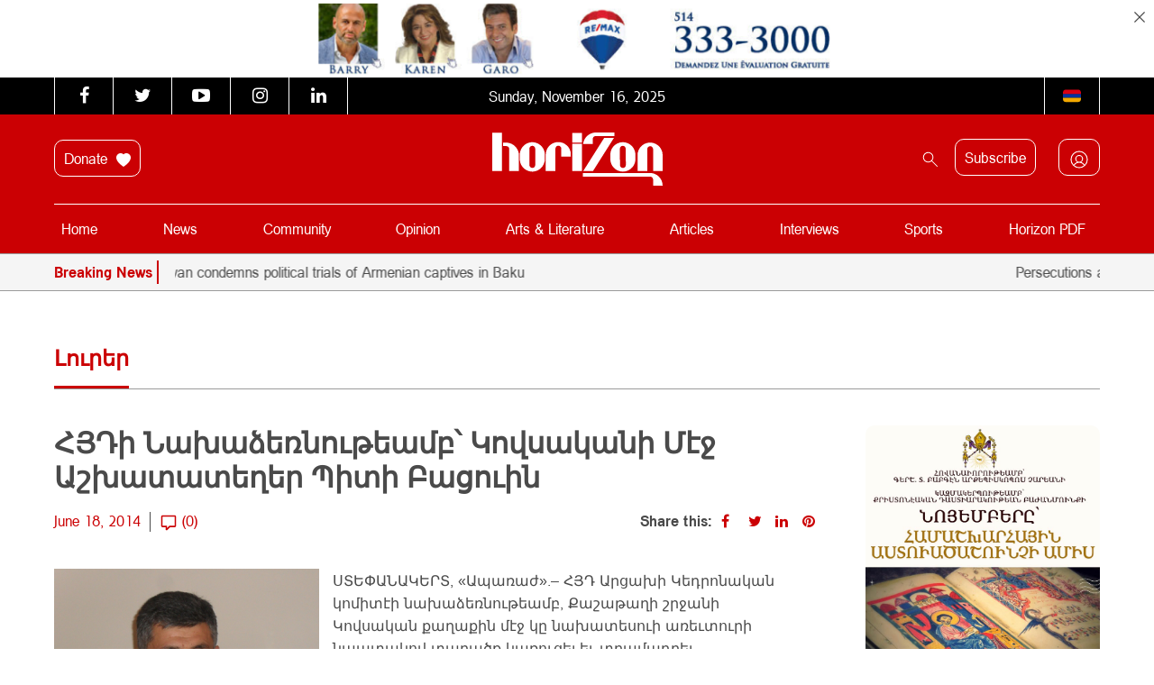

--- FILE ---
content_type: image/svg+xml
request_url: https://horizonweekly.ca/wp-content/themes/horizon_theme/flags/arm.svg
body_size: 119
content:
<svg width="20" height="20" viewBox="0 0 20 20" fill="none" xmlns="http://www.w3.org/2000/svg">
<path d="M0 8.125H20V12.5H0V8.125Z" fill="#0033A0"/>
<path d="M16.875 3.4375H3.125C1.05406 3.4375 0 4.97656 0 6.875V8.125H20V6.875C20 4.97656 18.9459 3.4375 16.875 3.4375Z" fill="#D90012"/>
<path d="M0 13.75C0 15.6484 1.05406 17.1875 3.125 17.1875H16.875C18.9459 17.1875 20 15.6484 20 13.75V12.5H0V13.75Z" fill="#F2A800"/>
</svg>


--- FILE ---
content_type: text/javascript; charset=utf-8
request_url: https://horizonweekly.ca/wp-content/cache/min/1/wp-content/plugins/aparg-smartad/view/front/sa-ad-scripts.js?ver=1762435823
body_size: 4291
content:
function saSetCookie(cname,cvalue,exseconds){var d=new Date();d.setTime(d.getTime()+(exseconds*1000));var expires="expires="+d.toUTCString();document.cookie=cname+"="+cvalue+"; "+expires+"; path=/"}
function saGetCookie(cname){var name=cname+"=";var ca=document.cookie.split(';');for(var i=0;i<ca.length;i++){var c=ca[i];while(c.charAt(0)==' ')
c=c.substring(1);if(c.indexOf(name)==0)
return c.substring(name.length,c.length)}
return""}
function saIeVersion(){var ua=window.navigator.userAgent;var msie=ua.indexOf("MSIE ");if(msie>0){return parseInt(ua.substring(msie+5,ua.indexOf(".",msie)))}else if(!!navigator.userAgent.match(/Trident.*rv\:11\./)){return 11}
return!1}
function canRunAds(){jQuery('body').append('<div class="afs_ads ad-top ad-banner google-sponsored google-ad sa-can-run-ads" style="position:fixed !important; top:-9999px !important;left:-9999px !important;visibility:hidden !important;width:1px !important;height:1px !important;"></div>');var canRunAds=!(jQuery('.sa-can-run-ads').css('display')=='none');jQuery('.sa-can-run-ads').remove();return canRunAds}
jQuery(document).ready(function($){var ie_version=saIeVersion();var mobileSize=782;function saShowWarning(warText,warEnabled){if(canRunAds()==!1&&warEnabled=='true'&&saGetCookie('sa-warning-text')!='no'){$('.sa-warning-message').remove();if(warText==''){warText=sa_warning_default}
var warningDiv='<div class="sa-warning-message"><div class="sa-warning-content">'+warText+'</div><div class="sa-war-close"><span class="sa-warning-close"></span></div></div>';$('body').append(warningDiv)}
$('.sa-warning-close').on('click',function(){$('.sa-warning-message').remove();saSetCookie('sa-warning-text','no');$(window).trigger('resize')})}
function saAddCustomCss(customCss){$('body').append('<style id="sa-ad-styles-inline-css" type="text/css">'+customCss+'</style>')}
if(sa_extra_options.sa_cache_enabled=='true'){$.ajax({type:"POST",url:ajax_url,dataType:"json",data:{action:"sa_call_bg_before_page_template_load",type:"view",sa_page_info:sa_page_info},success:function(res){if(res){var bg_options=res.bg_options;var sa_bg_info=res.sa_bg_info;setBG(bg_options,sa_bg_info)}},});var ajax_pop_options;var ajax_sa_popup_info;var canShowPopup=!1;var warningTextReady=!1;$.ajax({type:"POST",url:ajax_url,dataType:"json",data:{action:"sa_call_pop_before_page_template_load",type:"view",sa_page_info:sa_page_info},success:function(res){if(res){ajax_pop_options=res.pop_options;ajax_sa_popup_info=res.sa_popup_info;canShowPopup=!0;if(warningTextReady){setPOP(ajax_pop_options,ajax_sa_popup_info);canShowPopup=!1}}},});$.ajax({type:"POST",url:ajax_url,dataType:"json",data:{action:"sa_get_extra_options",type:"view",},success:function(res){if(res){var custom_css=res.sa_custom_css;saAddCustomCss(custom_css);saShowWarning(res.sa_warning_text,res.sa_warning_text_enabled);warningTextReady=!0;if(canShowPopup){setPOP(ajax_pop_options,ajax_sa_popup_info);warningTextReady=!1}}},});$(".sa-embed-cont").each(function(){var saEmbedCont=$(this);var parentSection=saEmbedCont.closest('.widget_sa_campaign');var saWidgetId=0;if(parentSection.length){saWidgetId=parentSection.attr('id').replace(/\D/g,'')}
var info_array=saEmbedCont.find('.sa-embed-info').serializeArray();if(info_array.length)
var campaign_id=info_array[0].value;else var campaign_id=saEmbedCont.attr('id');$.ajax({type:"POST",url:ajax_url,dataType:"json",data:{action:"sa_call_embed_campaign_func",type:"view",sa_page_info:sa_page_info,shortcode_id:campaign_id,sa_widget_id:saWidgetId},success:function(res){if(res){saEmbedCont.replaceWith(res[campaign_id]);saSetEmbedAnimation();saSetEmbedCookie()}},})})}else{saShowWarning(sa_extra_options.sa_warning_text,sa_extra_options.sa_warning_text_enabled);if(typeof bg_options!=="undefined"&&sa_bg_info!==undefined&&sa_bg_info!=="")
setBG(bg_options,sa_bg_info);if(typeof pop_options!=="undefined"&&sa_popup_info!==undefined&&sa_popup_info!=="")
setPOP(pop_options,sa_popup_info);saSetEmbedAnimation();saSetEmbedCookie()}
function setBG(option,info){var bg_options=option;var sa_bg_info=info;if(typeof bg_options!=="undefined"){$.ajax({type:"POST",url:ajax_url,data:{action:"sa_ajax_update_ad_statistics",ad_id:bg_options.bg_ad_id,type:"view",}});if(typeof bg_options.bg_selector=="string"&&bg_options.bg_selector!==""){var webkitBackgroundSize='';var backgroundSize='';var backgroundRepeat='';var backgroundPosition='';var backgroundAttachment='';var height='';var backgroundImage='url("'+bg_options.bg_ad_content+'")';if(bg_options.bg_background_type=="cover_bg"){webkitBackgroundSize='cover !important';backgroundSize='cover !important';backgroundRepeat='no-repeat !important';backgroundPosition='center !important';backgroundAttachment='';height=''}else if(bg_options.bg_background_type=="repeat_bg"){webkitBackgroundSize='';backgroundSize='';backgroundRepeat='repeat !important';backgroundPosition='';backgroundAttachment='';height=''}else if(bg_options.bg_background_type=="cover_bg_parallax"){webkitBackgroundSize='cover !important';backgroundSize='cover !important';backgroundRepeat='no-repeat !important';backgroundPosition='center !important';backgroundAttachment='fixed !important';height='100% !important'}else if(bg_options.bg_background_type=="repeat_bg_parallax"){webkitBackgroundSize='';backgroundSize='';backgroundRepeat='repeat !important';backgroundPosition='';backgroundAttachment='fixed !important';height='100% !important'}
if(bg_options.background_pattern!="none"){webkitBackgroundSize='auto, '+webkitBackgroundSize;backgroundSize='auto, '+backgroundSize;backgroundRepeat='repeat, '+backgroundRepeat;backgroundPosition='center, '+backgroundPosition;backgroundAttachment=backgroundAttachment;height=height;backgroundImage='url("'+sa_plugin_dir+'view/front/images/patterns/'+bg_options.background_pattern+'"), '+backgroundImage}
var style=$(bg_options.bg_selector).attr('style');style+='-webkit-background-size: '+webkitBackgroundSize+';background-size: '+backgroundSize+';background-repeat: '+backgroundRepeat+';background-position: '+backgroundPosition+';background-attachment: '+backgroundAttachment+';height: '+height+';background-image: '+backgroundImage;$(bg_options.bg_selector).attr('style',style);if(typeof bg_options.bg_link_to=="string"&&bg_options.bg_link_to!==""){$(bg_options.bg_selector).addClass("sa-ad-link");$(bg_options.bg_selector).attr("data-sa-ad-id",bg_options.bg_ad_id);$(bg_options.bg_selector).attr("data-sa-link",bg_options.bg_link_to);$(bg_options.bg_selector).attr("data-sa-link-target",bg_options.bg_link_type)}}
if(sa_bg_info!==undefined&&sa_bg_info!==""){var sa_bg_info_str=JSON.stringify(sa_bg_info);saSetCookie("sa_bg_info",sa_bg_info_str,30*86400)}
if(bg_options.bg_change_interval!="during"){saSetCookie("sa_bg_change_interval",bg_options.bg_change_intervall,parseInt(bg_options.bg_change_interval))}}}
var overlayTransitionTime=$("#sa-popup-overlay").css('transition-duration')?parseFloat($("#sa-popup-overlay").css('transition-duration'))*1000:200;function setPOP(option,info){var pop_options=option;var sa_popup_info=info;if(typeof pop_options!=="undefined"){if(pop_options.pop_ad_type=="image"){$("body").prepend('<img id="sa-pop-hidden-img" src="'+pop_options.pop_ad_content+'" />')}
if(sa_popup_info!==undefined&&sa_popup_info!==""){var sa_popup_info_str=JSON.stringify(sa_popup_info);saSetCookie("sa_popup_info",sa_popup_info_str,30*86400)}
$("body").append('<div id="sa-popup-overlay"'+((pop_options.pop_overlay_pattern!="none")?' class="sa-pop-dark-overlay sa-suspense-hidden"':"")+'></div>');if(pop_options.pop_overlay_pattern!="none"&&pop_options.pop_overlay_pattern!="gray"){$('#sa-popup-overlay').css('background-image','url("'+sa_plugin_dir+'view/front/images/patterns/'+pop_options.pop_overlay_pattern+'")')}
var popup_class="sa-pop-"+pop_options.pop_popup_direction;$("body").append('<div id="sa-popup-cont" style="width: '+pop_options.pop_width+'; height: '+pop_options.pop_height+'" class="'+((pop_options.pop_put_in_frame=="on")?' sa-popup-border ':"")+popup_class+' sa-suspense-hidden sa_reset_style '+pop_options.pop_popup_direction_in+'" data-sa-in="'+pop_options.pop_popup_direction_in+'" data-sa-out="'+pop_options.pop_popup_direction_out+'" data-sa-correction-out="'+pop_options.pop_popup_correction_out+'"><div id="sa-popup-header">\n\
                               <span class="sa-close-popup sa-pop-hidden-close" style="color: '+pop_options.pop_link_color+'"></span>\n\
                               <div id="sa-hide-text" class="sa-hide-text-hidden"><span class="sa-hide-settlement" style="color: '+pop_options.pop_link_color+';">'+((pop_options.pop_hide_ad_after!=="-1")?pop_options.pop_hide_ad_after:"")+'</span></div>\n\
                               <div id="sa-close-text"><span class="sa-close-settlement"'+' style="color: '+pop_options.pop_link_color+';"'+'>'+((pop_options.pop_show_close_after!=="0")?pop_options.pop_show_close_after:"")+'</span></div>\n\
                               </div><div id="sa-popup-ad"'+((pop_options.pop_put_in_frame=="on")?' style="background-color: '+pop_options.pop_frame_color+'; border-color: '+pop_options.pop_frame_color+'"':"")+'></div></div>');var pop_width=$("#sa-popup-cont").width();var pop_height=$("#sa-popup-cont").height();var warningDivHeight=$('.sa-warning-message').height()!=undefined?$('.sa-warning-message').height():0;$("#sa-popup-ad").append(pop_options.pop_ad_html);function saShowPopup(){setTimeout(function(){$('html, body').addClass("sa-hide-scroll");saSetPopupCorrection(pop_options,!0);if(pop_options.pop_overlay_pattern!='none'){setTimeout(function(){$("#sa-popup-cont").removeClass("sa-suspense-hidden")},overlayTransitionTime);$("#sa-popup-overlay").removeClass("sa-suspense-hidden").removeClass('sa-pop-dark-overlay');$("#sa-popup-overlay")[0].offsetHeight;$("#sa-popup-overlay").addClass('sa-pop-dark-overlay-show')}else{$("#sa-popup-cont").removeClass("sa-suspense-hidden")}
$("#sa-popup-cont")[0].offsetHeight;$("#sa-popup-cont").css("opacity","1");if(pop_options.pop_link_to!==""&&pop_options.pop_show_link!=""){$("#sa-popup-header").prepend('<span style="color: '+pop_options.pop_link_color+'" data-sa-ad-id="'+pop_options.pop_ad_id+'" data-sa-link="'+pop_options.pop_link_to+'" data-sa-link-target="'+pop_options.pop_link_type+'" class="sa-pop-link sa-ad-link">'+pop_options.pop_link_to+'</span>')}
var show_close_after=pop_options.pop_show_close_after;var hide_ad_after=pop_options.pop_hide_ad_after;if(show_close_after!==0){var close_after=setInterval(function(){if(show_close_after==1){clearInterval(close_after);if(hide_ad_after!=="-1"){$("#sa-hide-text").removeClass("sa-hide-text-hidden")}}
show_close_after=show_close_after-1;$(".sa-close-settlement").text(show_close_after)},1000)}
if(hide_ad_after!=="-1"){if(show_close_after==0){$("#sa-hide-text").removeClass("sa-hide-text-hidden")}
var hide_after=setInterval(function(){if(hide_ad_after==0){clearInterval(hide_after)}
hide_ad_after=hide_ad_after-1;$(".sa-hide-settlement").text(hide_ad_after)},1000)}
var saId;$(window).resize(function(){if($("#sa-popup-cont").length>0){clearTimeout(saId);saId=setTimeout(function(){saSetPopupCorrection(pop_options)},100)}});setTimeout(function(){$("#sa-close-text").remove();$(".sa-close-popup").removeClass("sa-pop-hidden-close")},pop_options.pop_show_close_after*1000);if(pop_options.pop_hide_ad_after!=='-1'){setTimeout(saClosePopup,pop_options.pop_hide_ad_after*1000)}
$.ajax({type:"POST",url:ajax_url,data:{action:"sa_ajax_update_ad_statistics",ad_id:pop_options.pop_ad_id,type:"view",}})},pop_options.pop_view_after*1000)}
if(pop_options.pop_ad_type=="image"){$("#sa-pop-hidden-img").on('load',function(){saShowPopup()})}else{saShowPopup()}
saSetCookie("sa_pop_view_interval",pop_options.pop_view_interval,parseInt(pop_options.pop_view_interval));if(pop_options.pop_change_interval!="during"){saSetCookie("sa_pop_change_interval",pop_options.pop_change_interval,parseInt(pop_options.pop_change_interval))}}}
$(document).on("click",".sa-close-popup, #sa-popup-overlay",function(e){if(!$(".sa-close-popup").hasClass("sa-pop-hidden-close")){saClosePopup()}});$(document).on('keyup',function(e){if(!$(".sa-close-popup").hasClass("sa-pop-hidden-close")&&e.keyCode===27){saClosePopup()}});function saClosePopup(){$('#sa-popup-cont').removeClass($('#sa-popup-cont').data('sa-in'));$('#sa-popup-cont').addClass($('#sa-popup-cont').data('sa-out'));setTimeout(function(){$("#sa-popup-cont").remove();$("#sa-popup-overlay").addClass('sa-opasity-0');$("#sa-popup-overlay").removeClass('sa-pop-dark-overlay-show');setTimeout(function(){$("#sa-popup-overlay").remove()},overlayTransitionTime);$('html, body').removeClass("sa-hide-scroll");$(window).resize()},(parseFloat($('#sa-popup-cont').css('animation-duration'))-$('#sa-popup-cont').data('sa-correction-out'))*1000)}
function saSetEmbedCookie(){$(".sa-embed-info").each(function(){var info_array=$(this).serializeArray();var campaign_id=info_array[0].value;var last=info_array[1].value;var last_id=info_array[2].value;var change_interval=info_array[3].value;var sa_emb_info={};sa_emb_info.campaign_id=campaign_id;sa_emb_info.last=last;sa_emb_info.last_id=last_id;if(saGetCookie("sa_embeds_info")==""||saGetCookie("sa_embeds_info")==null||saGetCookie("sa_embeds_info")=="undefined"){var sa_embeds_info={}}else{sa_embeds_info=JSON.parse(saGetCookie("sa_embeds_info"))}
sa_embeds_info[campaign_id]=sa_emb_info;var sa_embeds_info_str=JSON.stringify(sa_embeds_info);saSetCookie("sa_embeds_info",sa_embeds_info_str,30*86400);if(change_interval!=="dontset"){saSetCookie("sa_emb_change_interval_"+campaign_id,change_interval,parseInt(change_interval))}})}
$(document).on('click',".sa-ad-link",function(e){if(e.target==this){var link_to=$(this).attr("data-sa-link");var link_type=$(this).attr("data-sa-link-target");if(link_type==='_window'){link_type='_blank';var location='location = yes,scrollbars=yes'}
if(link_to!==""){window.open(link_to,link_type,location)}else{return}
var ad_id=$(this).attr("data-sa-ad-id");$.ajax({type:"POST",url:ajax_url,data:{action:"sa_ajax_update_ad_statistics",ad_id:ad_id,type:"visit",},success:function(){},error:function(){}})}
e.stopPropagation()});$(document).on("mousemove",".sa-ad-link",(function(e){if($(e.target).hasClass("sa-ad-link")){$(e.target).addClass("sa-cursor-pointer")}else{$(".sa-ad-link").removeClass("sa-cursor-pointer")}}));function saSetPopupCorrection(pop_options,onLoad){var warningDivHeight=$('.sa-warning-message').height()!=undefined?$('.sa-warning-message').height():0;var windowHeight=$(window).height();var windowWidth=$(window).width();var popHeight;if(pop_options.pop_height.slice(-1)=='%'){if((windowHeight-warningDivHeight)<(windowHeight*parseInt(pop_options.pop_height)/100+75))
popHeight=(windowHeight-warningDivHeight-75);else popHeight=windowHeight*parseInt(pop_options.pop_height)/100}else{if((windowHeight-warningDivHeight)<(parseInt(pop_options.pop_height)+75))
popHeight=(windowHeight-warningDivHeight-75);else popHeight=pop_options.pop_height}
$("#sa-popup-cont")[0].offsetHeight;if(onLoad){var pop_width=$("#sa-popup-cont").width();var pop_height=parseInt(popHeight);var pos_top;if(windowWidth>=mobileSize){pos_top=windowHeight/2-pop_height/2+warningDivHeight/2;$('#sa-popup-cont').css('height',pop_height)}else{pos_top=warningDivHeight;$('#sa-popup-cont').css('height',windowHeight-warningDivHeight)}
$("#sa-popup-cont").css("opacity","0");$("#sa-popup-cont").css("top",pos_top);$("#sa-popup-cont").css("bottom",'initial')}else{if(windowWidth>=mobileSize){$('#sa-popup-cont').css('margin-top','auto');$('#sa-popup-cont').removeClass('mobileView');var a=parseInt((windowHeight-warningDivHeight-parseInt(popHeight))/2);$('#sa-popup-cont').css({'top':warningDivHeight+a,'height':popHeight})}else{$('#sa-popup-cont').css({'height':windowHeight-warningDivHeight,'margin-top':warningDivHeight});$('#sa-popup-cont').addClass('mobileView')}}}
function saSetEmbedAnimation(){$(".sa-embed-cont").each(function(){var embed=$(this);if(!embed.hasClass(embed.data('sa-animation-name'))&&saIsScrolledIntoView(embed)){embed.addClass('sa-embed-cont-visible');if(embed.data('sa-animation-name')!='none')
embed.addClass(embed.data('sa-animation-name'))}})}
function saIsScrolledIntoView(elem){var docViewTop=$(window).scrollTop();var docViewBottom=docViewTop+$(window).height();var elemTop=$(elem).offset().top;var elemBottom=elemTop+$(elem).height();return((elemBottom<=docViewBottom)&&(elemTop>=docViewTop))}
$(window).scroll(function(){saSetEmbedAnimation()})})